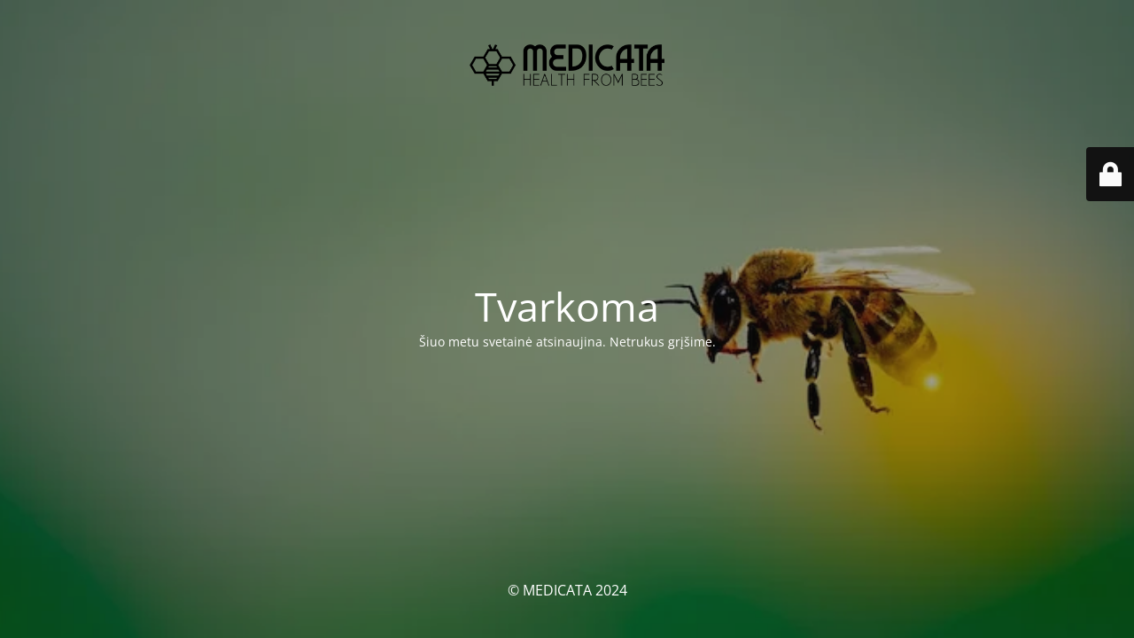

--- FILE ---
content_type: text/html; charset=UTF-8
request_url: https://medicata.eu/daily-use-removebg-preview/
body_size: 2012
content:
<!DOCTYPE html>
<html dir="ltr" lang="lt-LT" prefix="og: https://ogp.me/ns#">
<head>
	<meta charset="UTF-8" />
	<title>Medicata - bičių produktai</title>	<link rel="icon" href="https://medicata.eu/wp-content/uploads/2020/11/medicata-logo-1.png" sizes="32x32" />
<link rel="icon" href="https://medicata.eu/wp-content/uploads/2020/11/medicata-logo-1.png" sizes="192x192" />
<link rel="apple-touch-icon" href="https://medicata.eu/wp-content/uploads/2020/11/medicata-logo-1.png" />
<meta name="msapplication-TileImage" content="https://medicata.eu/wp-content/uploads/2020/11/medicata-logo-1.png" />
	<meta name="viewport" content="width=device-width, maximum-scale=1, initial-scale=1, minimum-scale=1">
	<meta name="description" content="HEALTH FROM BEES"/>
	<meta http-equiv="X-UA-Compatible" content="" />
	<meta property="og:site_name" content="MEDICATA - HEALTH FROM BEES"/>
	<meta property="og:title" content="Medicata - bičių produktai"/>
	<meta property="og:type" content="Maintenance"/>
	<meta property="og:url" content="https://medicata.eu"/>
	<meta property="og:description" content="Šiuo metu svetainė atsinaujina. Netrukus grįšime."/>
				<meta property="og:image" content="https://medicata.eu/wp-content/uploads/2024/08/medicata-logo.webp" />
			<meta property="og:image:url" content="https://medicata.eu/wp-content/uploads/2024/08/medicata-logo.webp"/>
			<meta property="og:image:secure_url" content="https://medicata.eu/wp-content/uploads/2024/08/medicata-logo.webp"/>
			<meta property="og:image:type" content="webp"/>
			<link rel="profile" href="http://gmpg.org/xfn/11" />
	<link rel="pingback" href="https://medicata.eu/xmlrpc.php" />
	<link rel='stylesheet' id='mtnc-style-css' href='https://medicata.eu/wp-content/plugins/maintenance/load/css/style.css?ver=1767491240' type='text/css' media='all' />
<link rel='stylesheet' id='mtnc-fonts-css' href='https://medicata.eu/wp-content/plugins/maintenance/load/css/fonts.css?ver=1767491240' type='text/css' media='all' />
<style type="text/css">body {background-color: #0f0f0f}.preloader {background-color: #0f0f0f}body {font-family: Open Sans; }.site-title, .preloader i, .login-form, .login-form a.lost-pass, .btn-open-login-form, .site-content, .user-content-wrapper, .user-content, footer, .maintenance a{color: #ffffff;} a.close-user-content, #mailchimp-box form input[type="submit"], .login-form input#submit.button  {border-color:#ffffff} input[type="submit"]:hover{background-color:#ffffff} input:-webkit-autofill, input:-webkit-autofill:focus{-webkit-text-fill-color:#ffffff} body &gt; .login-form-container{background-color:#111111}.btn-open-login-form{background-color:#111111}input:-webkit-autofill, input:-webkit-autofill:focus{-webkit-box-shadow:0 0 0 50px #111111 inset}input[type='submit']:hover{color:#111111} #custom-subscribe #submit-subscribe:before{background-color:#111111} </style>    
    <!--[if IE]><script type="text/javascript" src="https://medicata.eu/wp-content/plugins/maintenance/load/js/jquery.backstretch.min.js"></script><![endif]--><link rel="stylesheet" href="https://fonts.bunny.net/css?family=Open%20Sans:300,300italic,regular,italic,600,600italic,700,700italic,800,800italic:300"></head>

<body class="maintenance ">

<div class="main-container">
	<div class="preloader"><i class="fi-widget" aria-hidden="true"></i></div>	<div id="wrapper">
		<div class="center logotype">
			<header>
				        <div class="logo-box" rel="home">
            <img src="https://medicata.eu/wp-content/uploads/2024/08/medicata-logo.webp" srcset="https://medicata.eu/wp-content/uploads/2024/08/medicata-logo.webp 2x" width="220"  alt="logo">
        </div>
    			</header>
		</div>
		<div id="content" class="site-content">
			<div class="center">
                <h2 class="heading font-center" style="font-weight:300;font-style:normal">Tvarkoma</h2><div class="description" style="font-weight:300;font-style:normal"><p>Šiuo metu svetainė atsinaujina. Netrukus grįšime.</p>
</div>			</div>
		</div>
	</div> <!-- end wrapper -->
	<footer>
		<div class="center">
			<div style="font-weight:300;font-style:normal">© MEDICATA 2024</div>		</div>
	</footer>
					<picture class="bg-img">
						<img class="skip-lazy" src="https://medicata.eu/wp-content/uploads/2024/08/homepage_bee.png">
		</picture>
	</div>

	<div class="login-form-container">
		<input type="hidden" id="mtnc_login_check" name="mtnc_login_check" value="7a3e86ed92" /><input type="hidden" name="_wp_http_referer" value="/daily-use-removebg-preview/" /><form id="login-form" class="login-form" method="post"><label>User Login</label><span class="login-error"></span><span class="licon user-icon"><input type="text" name="log" id="log" value="" size="20" class="input username" placeholder="Username" /></span><span class="picon pass-icon"><input type="password" name="pwd" id="login_password" value="" size="20" class="input password" placeholder="Password" /></span><a class="lost-pass" href="https://medicata.eu/wp-login.php?action=lostpassword">Lost Password</a><input type="submit" class="button" name="submit" id="submit" value="Login" /><input type="hidden" name="is_custom_login" value="1" /><input type="hidden" id="mtnc_login_check" name="mtnc_login_check" value="7a3e86ed92" /><input type="hidden" name="_wp_http_referer" value="/daily-use-removebg-preview/" /></form>		    <div id="btn-open-login-form" class="btn-open-login-form">
        <i class="fi-lock"></i>

    </div>
    <div id="btn-sound" class="btn-open-login-form sound">
        <i id="value_botton" class="fa fa-volume-off" aria-hidden="true"></i>
    </div>
    	</div>
<script type="text/javascript" src="https://medicata.eu/wp-includes/js/jquery/jquery.min.js?ver=3.7.1" id="jquery-core-js"></script>
<script type="text/javascript" src="https://medicata.eu/wp-includes/js/jquery/jquery-migrate.min.js?ver=3.4.1" id="jquery-migrate-js"></script>
<script type="text/javascript" id="_frontend-js-extra">
/* <![CDATA[ */
var mtnc_front_options = {"body_bg":"https://medicata.eu/wp-content/uploads/2024/08/homepage_bee.png","gallery_array":[],"blur_intensity":"5","font_link":["Open Sans:300,300italic,regular,italic,600,600italic,700,700italic,800,800italic:300"]};
//# sourceURL=_frontend-js-extra
/* ]]> */
</script>
<script type="text/javascript" src="https://medicata.eu/wp-content/plugins/maintenance/load/js/jquery.frontend.js?ver=1767491240" id="_frontend-js"></script>

</body>
</html>
